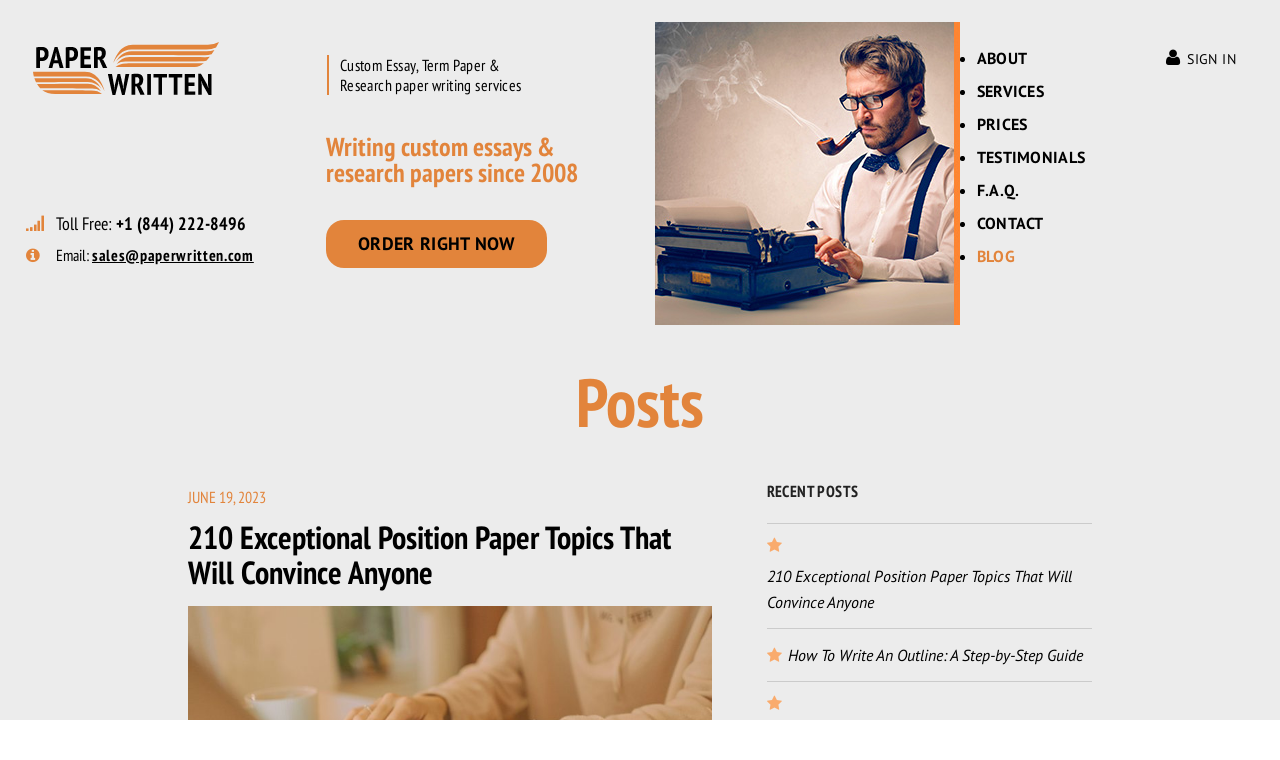

--- FILE ---
content_type: application/javascript; charset=utf-8
request_url: https://paperwritten.com/blog/wp-content/themes/paperwritten/js/main.js?ver=1
body_size: 395
content:
//Hamburger Menu:
jQuery.noConflict();
jQuery( document ).ready(function( $ ) {
    var optionObj = (function() {

        var toggleMobMenuInner = function() {
            var hambBtn = $('.hamb-menu_inner'),
                menuBody = $('.nav_inner');

            hambBtn.click(function() {
                $(this).toggleClass('open');
                menuBody.fadeToggle();
                $('.header_inner').toggleClass('fixed-body-js');

            });
        };

        return {
            toggleMobMenuInner: toggleMobMenuInner
        }
    })();
    optionObj.toggleMobMenuInner();



    //Sticky Menu:
    var stickyMenu = (function() {

        var stickyBlockInner = $('.top-line_inner'),
            posYInner = $('.main_inner').outerHeight(true),
            placeholderInner = $('.placeholder-js_inner'),
            innerWrap = $('.main_inner');

        var toggleSticky = function() {

            if ($(window).scrollTop() > posYInner) {
                if(!$('.hamb-menu_inner').hasClass('open')) {
                    stickyBlockInner.addClass('sticky');
                    placeholderInner.css('display', 'block');
                }
                innerWrap.addClass('pad-js');

            } else {
                stickyBlockInner.removeClass('sticky');
                placeholderInner.css('display', 'none');
                innerWrap.removeClass('pad-js');
            }
        };

        return {
            toggleSticky: toggleSticky
        }
    })();
    $(window).on('scroll load', stickyMenu.toggleSticky);

});


--- FILE ---
content_type: image/svg+xml
request_url: https://paperwritten.com/blog/wp-content/themes/img/logo.svg
body_size: 1531
content:
<svg xmlns="http://www.w3.org/2000/svg" viewBox="0 0 200.58 56.96"><defs><style>.cls-1{fill:#e2843b;fill-rule:evenodd;}</style></defs><title>logo_1</title><g id="Слой_2" data-name="Слой 2"><g id="Слой_1-2" data-name="Слой 1"><path d="M3.61,5.82a22.33,22.33,0,0,1,2.53-.4,26.51,26.51,0,0,1,2.75-.14,15.46,15.46,0,0,1,2.9.27,6.39,6.39,0,0,1,2.54,1.07,5.8,5.8,0,0,1,1.82,2.26,8.76,8.76,0,0,1,.7,3.79,9.62,9.62,0,0,1-.59,3.58,6.61,6.61,0,0,1-1.58,2.4A6,6,0,0,1,12.39,20a8.69,8.69,0,0,1-2.67.42H9.3l-.61,0-.62,0-.43-.06V28h-4Zm4,10.85a3.72,3.72,0,0,0,.72.11l.72,0a4.66,4.66,0,0,0,1.34-.19A2.84,2.84,0,0,0,11.56,16a3.14,3.14,0,0,0,.78-1.28,6.28,6.28,0,0,0,.29-2.06,5.21,5.21,0,0,0-.27-1.79,3,3,0,0,0-.74-1.17,2.79,2.79,0,0,0-1.07-.62,4.23,4.23,0,0,0-1.28-.19A6.9,6.9,0,0,0,7.64,9Z"/><path d="M27.42,22.88H22.14L20.83,28h-4l6.5-22.56H26.5L33,28H28.8ZM23,19.61h3.71L25.44,14.4l-.51-3.52H24.8l-.54,3.55Z"/><path d="M35.37,5.82a22.33,22.33,0,0,1,2.53-.4,26.51,26.51,0,0,1,2.75-.14,15.46,15.46,0,0,1,2.9.27,6.39,6.39,0,0,1,2.54,1.07,5.8,5.8,0,0,1,1.82,2.26,8.76,8.76,0,0,1,.7,3.79A9.62,9.62,0,0,1,48,16.25a6.61,6.61,0,0,1-1.58,2.4A6,6,0,0,1,44.15,20a8.69,8.69,0,0,1-2.67.42h-.42l-.61,0-.62,0-.43-.06V28h-4Zm4,10.85a3.72,3.72,0,0,0,.72.11l.72,0a4.66,4.66,0,0,0,1.34-.19A2.84,2.84,0,0,0,43.32,16a3.14,3.14,0,0,0,.78-1.28,6.28,6.28,0,0,0,.29-2.06,5.21,5.21,0,0,0-.27-1.79,3,3,0,0,0-.74-1.17,2.79,2.79,0,0,0-1.07-.62A4.23,4.23,0,0,0,41,8.86,6.9,6.9,0,0,0,39.4,9Z"/><path d="M51.27,5.6h11.2V9.31H55.3v5.5h6.5v3.71H55.3v5.76H62.6V28H51.27Z"/><path d="M65.81,5.82a21.58,21.58,0,0,1,2.82-.42q1.5-.13,2.59-.13a13.26,13.26,0,0,1,2.69.27,6.06,6.06,0,0,1,2.32,1,5.27,5.27,0,0,1,1.63,2,6.88,6.88,0,0,1,.62,3.12,8.64,8.64,0,0,1-1,4.43,5.22,5.22,0,0,1-2.77,2.35l1.28,1L80.11,28H75.47l-3.9-8.83-1.73-.42V28h-4Zm4,10.18h1.38a2.8,2.8,0,0,0,2.27-.91,4.34,4.34,0,0,0,.77-2.83,4,4,0,0,0-.64-2.35,2.29,2.29,0,0,0-2-.91q-.51,0-1,0a3.21,3.21,0,0,0-.77.13Z"/><path d="M87.39,46.72l.32,4h.13l.35-4.1,3-12.26H94l2.91,12.32.35,4h.13l.35-4.1,2-12.26h4.1L98.82,57H96L92.83,44.6l-.42-3.49h-.16l-.38,3.52L88.74,57h-3l-5-22.56h4.45Z"/><path d="M106.19,34.62A21.58,21.58,0,0,1,109,34.2q1.5-.13,2.59-.13a13.26,13.26,0,0,1,2.69.27,6.06,6.06,0,0,1,2.32,1,5.27,5.27,0,0,1,1.63,2,6.88,6.88,0,0,1,.62,3.12,8.64,8.64,0,0,1-1,4.43,5.22,5.22,0,0,1-2.77,2.35l1.28,1,4.13,8.58h-4.64L111.95,48l-1.73-.42V56.8h-4Zm4,10.18h1.38a2.8,2.8,0,0,0,2.27-.91,4.34,4.34,0,0,0,.77-2.83A4,4,0,0,0,114,38.7a2.29,2.29,0,0,0-2-.91q-.51,0-1,0a3.21,3.21,0,0,0-.77.13Z"/><path d="M123.19,34.4h4V56.8h-4Z"/><path d="M144.51,38.11h-5.28V56.8h-4V38.11h-5.31V34.4h14.62Z"/><path d="M161.06,38.11h-5.28V56.8h-4V38.11h-5.31V34.4h14.62Z"/><path d="M163.56,34.4h11.2v3.71h-7.17v5.5h6.5v3.71h-6.5v5.76h7.3V56.8H163.56Z"/><path d="M183,45.79l-1.47-3.94h-.16l.51,3.87V56.8H178.1V34.24h3.1l6.43,11.26L189,49.37h.19l-.51-3.81V34.4h3.81V57h-3.1Z"/><path class="cls-1" d="M179.88,16.18c-15.38,0-62.18-.18-75.55-.18h-.08c-6.35,0-10.87,3.54-14,7.59a18.16,18.16,0,0,1,10-2.59h.09c13.36,0,60.16-.12,75.54-.13l5.46-.07a24,24,0,0,0,5.64-.73,56.14,56.14,0,0,0,3.69-4.27,26.05,26.05,0,0,1-5.33.48Z"/><path class="cls-1" d="M175.88,22.87c-15.38,0-62.18.13-75.55.13h-.08A16.41,16.41,0,0,0,89,27h85.55c3.29,0,6.61-1.8,9.73-4.45a24.56,24.56,0,0,1-3,.25Z"/><path class="cls-1" d="M181.88,10c-15.38,0-62.19,0-75.55,0h-.08c-8.39,0-13.6,5.45-16.72,11.17C93,17.22,97.72,14,104.25,14h.09c13.36,0,60.16.19,75.54.18l5.46.08a25,25,0,0,0,7.26-1.1c1.14-1.58,2.18-3.13,3.12-4.61A27,27,0,0,1,187.33,10Z"/><path class="cls-1" d="M106.25,8h.09c13.36,0,60.16,0,75.54,0h5.46a26.13,26.13,0,0,0,10.08-2.19c2-3.37,3.17-5.79,3.17-5.79a26.93,26.93,0,0,1-12,3c-3.29,0-65.15.07-81,0C94.47,2.94,88.8,15.66,86.68,22.6,89.87,15.76,95.8,8,106.25,8Z"/><path class="cls-1" d="M59.08,45H59c-9.31,0-34.81.18-54.64.16a25.19,25.19,0,0,0,3.4,4.62C27.67,49.79,53.6,50,63,50h.09a18.16,18.16,0,0,1,10,2.57C69.93,48.53,65.41,45,59.08,45Z"/><path class="cls-1" d="M63,52c-9,0-33.39-.13-53-.15C13.44,54.41,18,56,24,56H74.36c-2.89-3-6.59-4-11.28-4Z"/><path class="cls-1" d="M57.08,39H57L1.48,39a30.14,30.14,0,0,0,1.79,4.21c20,0,46.26-.19,55.73-.19h.09c6.51,0,11.26,3.21,14.69,7.14C70.65,44.43,65.45,39,57.08,39Z"/><path class="cls-1" d="M57,37h.09c11.24,0,17.24,8.94,20.24,16.1C75.59,46.68,70.09,32,56,32c-30.4.13-56,0-56,0a30.15,30.15,0,0,0,.89,5Z"/></g></g></svg>